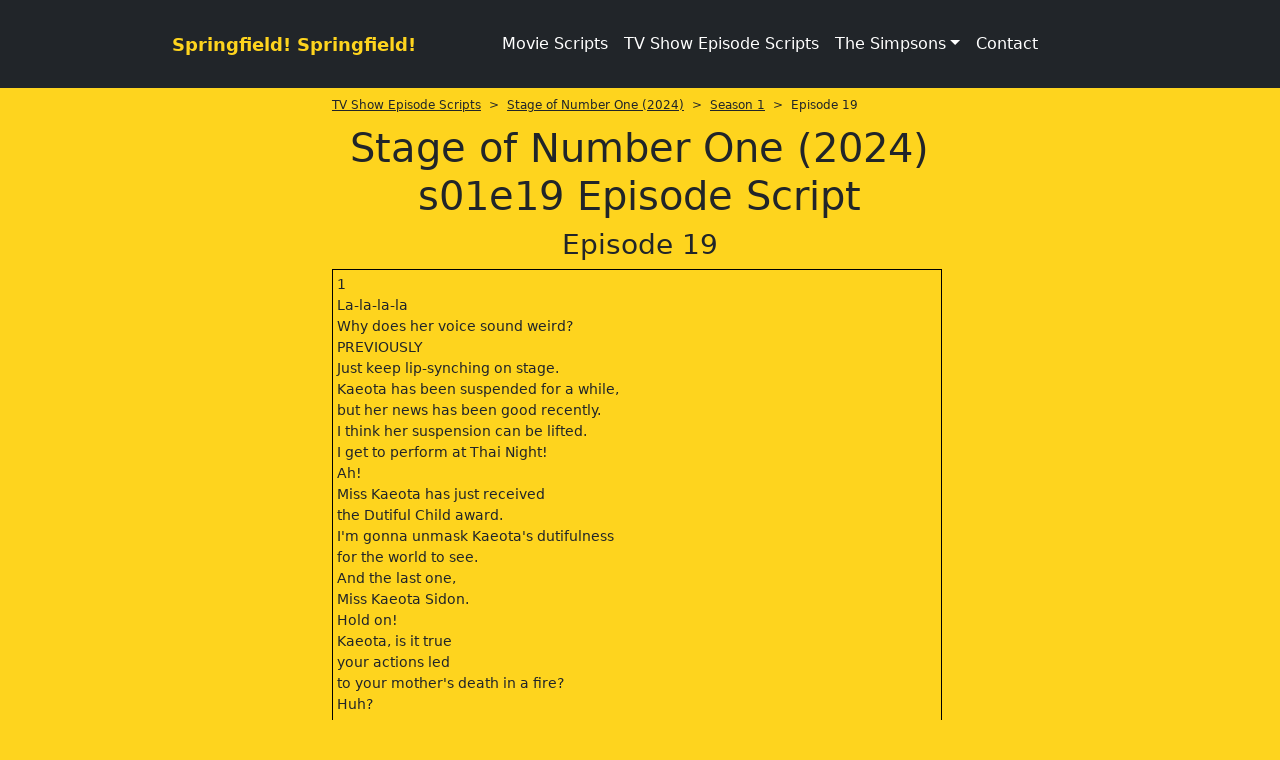

--- FILE ---
content_type: text/html; charset=utf-8
request_url: https://www.springfieldspringfield.co.uk/view_episode_scripts.php?tv-show=stage-of-number-one-2024&episode=s01e19
body_size: 15986
content:
<!DOCTYPE html>
<html lang="en" class="h-100">
<head>
<meta charset="utf-8">
<meta name="viewport" content="width=device-width, initial-scale=1">

<title>Stage of Number One (2024) s01e19 Episode Script | SS</title>

<meta name="description" content="Stage of Number One (2024) s01e19 - Episode 19 Episode Script. SS is dedicated to The Simpsons and home to thousands of free TV show episode scripts, movie scripts and streaming service original scripts.">

<meta property="og:title" content="Stage of Number One (2024) s01e19 Episode Script | SS" />
<meta property="og:url" content="https://www.springfieldspringfield.co.uk/view_episode_scripts.php?tv-show=stage-of-number-one-2024&episode=s01e19"/>
<meta property="og:image" content="https://www.springfieldspringfield.co.uk/images/logo.gif"/>
<meta property="og:description" content="Stage of Number One (2024) s01e19 Episode Script | SS" />
<meta property="og:site_name" content="Springfield! Springfield!"/>
<meta property="og:type" content="Website"/>

<link rel="canonical" href="https://www.springfieldspringfield.co.uk/view_episode_scripts.php?tv-show=stage-of-number-one-2024&episode=s01e19" />


    <style>

        @charset "UTF-8";:root{--bs-blue:#0d6efd;--bs-indigo:#6610f2;--bs-purple:#6f42c1;--bs-pink:#d63384;--bs-red:#dc3545;--bs-orange:#fd7e14;--bs-yellow:#ffc107;--bs-green:#198754;--bs-teal:#20c997;--bs-cyan:#0dcaf0;--bs-white:#fff;--bs-gray:#6c757d;--bs-gray-dark:#343a40;--bs-gray-100:#f8f9fa;--bs-gray-200:#e9ecef;--bs-gray-300:#dee2e6;--bs-gray-400:#ced4da;--bs-gray-500:#adb5bd;--bs-gray-600:#6c757d;--bs-gray-700:#495057;--bs-gray-800:#343a40;--bs-gray-900:#212529;--bs-primary:#0d6efd;--bs-secondary:#6c757d;--bs-success:#198754;--bs-info:#0dcaf0;--bs-warning:#ffc107;--bs-danger:#dc3545;--bs-light:#f8f9fa;--bs-dark:#212529;--bs-primary-rgb:13,110,253;--bs-secondary-rgb:108,117,125;--bs-success-rgb:25,135,84;--bs-info-rgb:13,202,240;--bs-warning-rgb:255,193,7;--bs-danger-rgb:220,53,69;--bs-light-rgb:248,249,250;--bs-dark-rgb:33,37,41;--bs-white-rgb:255,255,255;--bs-black-rgb:0,0,0;--bs-body-color-rgb:33,37,41;--bs-body-bg-rgb:255,255,255;--bs-font-sans-serif:system-ui,-apple-system,"Segoe UI",Roboto,"Helvetica Neue",Arial,"Noto Sans","Liberation Sans",sans-serif,"Apple Color Emoji","Segoe UI Emoji","Segoe UI Symbol","Noto Color Emoji";--bs-font-monospace:SFMono-Regular,Menlo,Monaco,Consolas,"Liberation Mono","Courier New",monospace;--bs-gradient:linear-gradient(180deg, rgba(255, 255, 255, 0.15), rgba(255, 255, 255, 0));--bs-body-font-family:var(--bs-font-sans-serif);--bs-body-font-size:1rem;--bs-body-font-weight:400;--bs-body-line-height:1.5;--bs-body-color:#212529;--bs-body-bg:#fff}*,::after,::before{box-sizing:border-box}@media (prefers-reduced-motion:no-preference){:root{scroll-behavior:smooth}}body{margin:0;font-family:var(--bs-body-font-family);font-size:var(--bs-body-font-size);font-weight:var(--bs-body-font-weight);line-height:var(--bs-body-line-height);color:var(--bs-body-color);text-align:var(--bs-body-text-align);background-color:var(--bs-body-bg);-webkit-text-size-adjust:100%}h1,h3{margin-top:0;margin-bottom:.5rem;font-weight:500;line-height:1.2}h1{font-size:calc(1.375rem + 1.5vw)}@media (min-width:1200px){h1{font-size:2.5rem}}h3{font-size:calc(1.3rem + .6vw)}@media (min-width:1200px){h3{font-size:1.75rem}}ul{padding-left:2rem}ul{margin-top:0;margin-bottom:1rem}ul ul{margin-bottom:0}a{color:#0d6efd;text-decoration:underline}button{border-radius:0}button{margin:0;font-family:inherit;font-size:inherit;line-height:inherit}button{text-transform:none}[type=button],button{-webkit-appearance:button}::-moz-focus-inner{padding:0;border-style:none}::-webkit-datetime-edit-day-field,::-webkit-datetime-edit-fields-wrapper,::-webkit-datetime-edit-hour-field,::-webkit-datetime-edit-minute,::-webkit-datetime-edit-month-field,::-webkit-datetime-edit-text,::-webkit-datetime-edit-year-field{padding:0}::-webkit-inner-spin-button{height:auto}::-webkit-search-decoration{-webkit-appearance:none}::-webkit-color-swatch-wrapper{padding:0}::-webkit-file-upload-button{font:inherit}::file-selector-button{font:inherit}::-webkit-file-upload-button{font:inherit;-webkit-appearance:button}.container{width:100%;padding-right:var(--bs-gutter-x,.75rem);padding-left:var(--bs-gutter-x,.75rem);margin-right:auto;margin-left:auto}@media (min-width:576px){.container{max-width:540px}}@media (min-width:768px){.container{max-width:720px}}@media (min-width:992px){.container{max-width:960px}}@media (min-width:1200px){.container{max-width:1140px}}.row{--bs-gutter-x:1.5rem;--bs-gutter-y:0;display:flex;flex-wrap:wrap;margin-top:calc(-1 * var(--bs-gutter-y));margin-right:calc(-.5 * var(--bs-gutter-x));margin-left:calc(-.5 * var(--bs-gutter-x))}.row>*{flex-shrink:0;width:100%;max-width:100%;padding-right:calc(var(--bs-gutter-x) * .5);padding-left:calc(var(--bs-gutter-x) * .5);margin-top:var(--bs-gutter-y)}@media (min-width:992px){.col-lg-2{flex:0 0 auto;width:16.66666667%}.col-lg-8{flex:0 0 auto;width:66.66666667%}.col-lg-12{flex:0 0 auto;width:100%}}.collapse:not(.show){display:none}.dropdown{position:relative}.dropdown-toggle{white-space:nowrap}.dropdown-toggle::after{display:inline-block;margin-left:.255em;vertical-align:.255em;content:"";border-top:.3em solid;border-right:.3em solid transparent;border-bottom:0;border-left:.3em solid transparent}.dropdown-menu{position:absolute;z-index:1000;display:none;min-width:10rem;padding:.5rem 0;margin:0;font-size:1rem;color:#212529;text-align:left;list-style:none;background-color:#fff;background-clip:padding-box;border:1px solid rgba(0,0,0,.15);border-radius:.25rem}.dropdown-item{display:block;width:100%;padding:.25rem 1rem;clear:both;font-weight:400;color:#212529;text-align:inherit;text-decoration:none;white-space:nowrap;background-color:transparent;border:0}.nav-link{display:block;padding:.5rem 1rem;color:#0d6efd;text-decoration:none}.navbar{position:relative;display:flex;flex-wrap:wrap;align-items:center;justify-content:space-between;padding-top:.5rem;padding-bottom:.5rem}.navbar>.container{display:flex;flex-wrap:inherit;align-items:center;justify-content:space-between}.navbar-brand{padding-top:.3125rem;padding-bottom:.3125rem;margin-right:1rem;font-size:1.25rem;text-decoration:none;white-space:nowrap}.navbar-nav{display:flex;flex-direction:column;padding-left:0;margin-bottom:0;list-style:none}.navbar-nav .nav-link{padding-right:0;padding-left:0}.navbar-nav .dropdown-menu{position:static}.navbar-collapse{flex-basis:100%;flex-grow:1;align-items:center}.navbar-toggler{padding:.25rem .75rem;font-size:1.25rem;line-height:1;background-color:transparent;border:1px solid transparent;border-radius:.25rem}.navbar-toggler-icon{display:inline-block;width:1.5em;height:1.5em;vertical-align:middle;background-repeat:no-repeat;background-position:center;background-size:100%}@media (min-width:992px){.navbar-expand-lg{flex-wrap:nowrap;justify-content:flex-start}.navbar-expand-lg .navbar-nav{flex-direction:row}.navbar-expand-lg .navbar-nav .dropdown-menu{position:absolute}.navbar-expand-lg .navbar-nav .nav-link{padding-right:.5rem;padding-left:.5rem}.navbar-expand-lg .navbar-collapse{display:flex!important;flex-basis:auto}.navbar-expand-lg .navbar-toggler{display:none}}.navbar-dark .navbar-brand{color:#fff}.navbar-dark .navbar-nav .nav-link{color:rgba(255,255,255,.55)}.navbar-dark .navbar-toggler{color:rgba(255,255,255,.55);border-color:rgba(255,255,255,.1)}.navbar-dark .navbar-toggler-icon{background-image:url("data:image/svg+xml,%3csvg xmlns='http://www.w3.org/2000/svg' viewBox='0 0 30 30'%3e%3cpath stroke='rgba%28255, 255, 255, 0.55%29' stroke-linecap='round' stroke-miterlimit='10' stroke-width='2' d='M4 7h22M4 15h22M4 23h22'/%3e%3c/svg%3e")}.d-block{display:block!important}.d-flex{display:flex!important}.d-none{display:none!important}.w-100{width:100%!important}.h-100{height:100%!important}.flex-column{flex-direction:column!important}.flex-grow-1{flex-grow:1!important}.flex-shrink-0{flex-shrink:0!important}.flex-nowrap{flex-wrap:nowrap!important}.mt-2{margin-top:.5rem!important}.mb-2{margin-bottom:.5rem!important}.p-3{padding:1rem!important}.px-2{padding-right:.5rem!important;padding-left:.5rem!important}.text-center{text-align:center!important}.text-dark{--bs-text-opacity:1;color:rgba(var(--bs-dark-rgb),var(--bs-text-opacity))!important}.text-white{--bs-text-opacity:1;color:rgba(var(--bs-white-rgb),var(--bs-text-opacity))!important}.bg-dark{--bs-bg-opacity:1;background-color:rgba(var(--bs-dark-rgb),var(--bs-bg-opacity))!important}@media (min-width:992px){.d-lg-block{display:block!important}.d-lg-none{display:none!important}}@media (min-width:1200px){.d-xl-block{display:block!important}}body{background-color:#fed41e}.navbar-brand{font-size:18px;font-weight:700;color:#fed41e!important}.container{max-width:960px}h1{text-align:center}.scrolling-script-container{height:600px;overflow:scroll;width:99%;border:1px solid #000;padding:4px;margin-top:5px}.breadcrumbs{font-size:12px;margin-bottom:10px}.scrolling-script-container{font-size:14px}a{color:#fff}@media screen and (min-width:800px){.top-row{height:370px}}.topblock{display:none}@media screen and (max-width:480px){.topblock{display:block}}@media screen and (max-width:768px){.topblock{display:block}}
        
    </style>



    <script type="text/javascript">
        window._taboola = window._taboola || [];
        _taboola.push({category: 'auto'});
        !function (e, f, u, i) {
            if (!document.getElementById(i)) {
                e.async = 1;
                e.src = u;
                e.id = i;
                f.parentNode.insertBefore(e, f);
            }
        }(document.createElement('script'),
            document.getElementsByTagName('script')[0],
            '//cdn.taboola.com/libtrc/springfield/loader.js',
            'tb_loader_script');
        if (window.performance && typeof window.performance.mark == 'function') {
            window.performance.mark('tbl_ic');
        }
    </script>



<meta name="msapplication-config" content="none"/>
<meta name="google-site-verification" content="MXlhYqmIQBr6JMn4sKNUdZARSTszupmJOT8NRZdfjBE"/>

<!--<link href="/css/bootstrap.min.css" rel="stylesheet">-->

<link rel="preload" href="/js/jquery-3.6.0.min.js" as="script">

<link rel="preload" href="/css/bootstrap.min.css" as="style">
<link rel="stylesheet" href="/css/bootstrap.min.css" media="print" onload="this.media='all'">
<noscript>
    <link rel="stylesheet" href="/css/bootstrap.min.css">
</noscript>

<!--<link rel="preload" as="style" href="/css/bootstrap.min.css">-->
<!--<link rel="stylesheet" href="/css/bootstrap.min.css" media="print" onload="this.media='all'">-->
<!--<noscript><link rel="stylesheet" href="/css/bootstrap.min.css"></noscript>-->

<!--<link rel="stylesheet" href="https://cdn.jsdelivr.net/npm/bootstrap-icons@1.7.2/font/bootstrap-icons.css">-->

<link rel="preconnect" href="https://cdn.jsdelivr.net" crossorigin>

<link rel="preload" as="style" href="https://cdn.jsdelivr.net/npm/bootstrap-icons@1.13.1/font/bootstrap-icons.min.css">
<link rel="stylesheet" href="https://cdn.jsdelivr.net/npm/bootstrap-icons@1.13.1/font/bootstrap-icons.min.css" media="print"
      onload="this.media='all'">

<noscript>
    <link rel="stylesheet" href="https://cdn.jsdelivr.net/npm/bootstrap-icons@1.13.1/font/bootstrap-icons.min.css">
</noscript>

<!--<link href="https://fonts.googleapis.com/css2?family=Open+Sans&display=swap" rel="stylesheet" type="text/css"/>-->

<link rel="preconnect" href="https://fonts.googleapis.com">
<link rel="preconnect" href="https://fonts.gstatic.com" crossorigin>

<link rel="preload" as="style" href="https://fonts.googleapis.com/css2?family=Open+Sans&display=swap">
<link rel="stylesheet" href="https://fonts.googleapis.com/css2?family=Open+Sans&display=swap" media="print" onload="this.media='all'">

<noscript>
    <link rel="stylesheet" href="https://fonts.googleapis.com/css2?family=Open+Sans&display=swap">
</noscript>

<link rel="apple-touch-icon" href="/img/apple-touch-icon.png">
<!--<link rel="stylesheet" href="/css/site.min.css"/>-->

<link rel="icon" type="image/x-icon" href="/images/favicon.ico">
<link rel="icon" type="image/png" sizes="32x32" href="/images/favicon-32x32.png">
<link rel="icon" type="image/png" sizes="16x16" href="/images/favicon-16x16.png">

<style>

    body {
        background-color: #fed41e;
    }

    .navbar-brand {
        font-size: 18px;
        font-weight: bold;
        color: #fed41e !important;
    }

    .container {
        max-width: 960px;
    }

    h1 {

        text-align: center;
    }

    table {
        font-size: 14px;

    }

    .pagination2 .active {
        display: inline-block;
        text-decoration: none;
        font-weight: 700
    }

    .pagination2 .active, .pagination2 a {
        padding: 6px 12px;
        border: 1px solid #333
    }

    .pagination2 {
        margin-bottom: 20px
    }

    .pagination2 .active {
        background-color: #333;
        color: #fff
    }

    .pagination2 .dotted, .pagination2 a {
        display: inline-block;
        text-decoration: none;
        font-weight: 700;
        color: #333
    }

    .pagination2 a:hover {
        background-color: #333;
        color: #fff;
        border: 1px solid #333
    }

    .script-count {
        margin: 20px auto;
        text-align: center
    }

    .scrolling-script-container {
        height: 600px;
        overflow: scroll;
        width: 99%;
        border: 1px solid #000;
        padding: 4px;
        margin-top: 5px;
    }

    .breadcrumbs {
        font-size: 12px;
        margin-bottom: 10px;
    }

    .script-season-links {
        text-align: center;
        padding: 5px;
        font-size: 12px;
        margin-bottom: 10px;
    }

    .script-season-links a {
        font-size: 12px;
        text-decoration: none;
        color: #333
    }


    .script-season-links .active, .script-season-links a {
        width: 29px;
        /*height: 15px;*/
        /*line-height: 15px;*/
        padding: 6px;
        text-decoration: none;
        font-weight: 700;
        display: inline-block
    }

    .script-season-links a {
        margin: 1px;
        color: #333;
        border: 1px solid #333
    }

    .script-season-links .active, .script-season-links a:hover {
        color: #fff;
        border: 1px solid #333;
        background-color: #333
    }

    .season-episode-title {
        font-size: 12px
    }

    .related-links {
        text-align: center;
        font-size: 13px
    }

    .scrolling-script-container {
        font-size: 14px;

    }

    .script-list-item {
        font-size: 14px;
        background: #333;
        color: #fff;
        margin: 5px auto;
        border-radius: 10px;
        padding: 5px;
        font-weight: 700;
        display: block;
        text-decoration: none;
        width: 100%
    }

    .hidden {
        display: none
    }

    a, a:hover {

        color: #fff;
    }


    
    @media screen and (min-width: 800px) {

        .top-row {

            height: 370px;
        }

    }

    .topblock {
        display: none;
    }


    @media screen and (max-width: 480px) {
        .topblock {
            display: block;
        }
    }

    @media screen and (max-width: 812px) and (orientation: landscape) {
        .topblock {
            display: block;
        }
    }

    @media screen and (max-width: 768px) {
        .topblock {
            display: block;
        }
    }

    
    @font-face {
        font-family: bootstrap-icons;
        src: url("https://cdn.jsdelivr.net/npm/bootstrap-icons@1.7.2/font/fonts/bootstrap-icons.woff2?30af91bf14e37666a085fb8a161ff36d") format("woff2"), url("https://cdn.jsdelivr.net/npm/bootstrap-icons@1.7.2/font/fonts/bootstrap-icons.woff?30af91bf14e37666a085fb8a161ff36d") format("woff")
    }

    .bi::before, [class*=" bi-"]::before {
        display: inline-block;
        font-family: bootstrap-icons !important;
        font-style: normal;
        font-weight: 400 !important;
        font-variant: normal;
        text-transform: none;
        line-height: 1;
        vertical-align: -.125em;
        -webkit-font-smoothing: antialiased;
        -moz-osx-font-smoothing: grayscale
    }

    .bi-facebook::before {
        content: "\f344"
    }

    .bi-twitter-x::before {
        content: "\f8db"
    }

</style>

<!-- Google tag (gtag.js) -->
<script async src="https://www.googletagmanager.com/gtag/js?id=G-406ZB8S3DD"></script>
<script>
    window.dataLayer = window.dataLayer || [];
    function gtag(){dataLayer.push(arguments);}
    gtag('js', new Date());

    gtag('config', 'G-406ZB8S3DD');
</script>






<script type="application/ld+json">
    {
        "@context":"https://schema.org",
        "@graph":[
            {
                "@type":"Organization",
                "@id":"https://www.springfieldspringfield.co.uk/#org",
                "name":"Springfield! Springfield!",
                "url":"https://www.springfieldspringfield.co.uk/",
                "sameAs":[
                    "https://twitter.com/springfieldx2",
                    "https://www.facebook.com/springfieldspringfield/"
                ]
            },
            {
                "@type":"WebSite",
                "@id":"https://www.springfieldspringfield.co.uk/#website",
                "url":"https://www.springfieldspringfield.co.uk/",
                "name":"Springfield! Springfield!"
            }
        ]
    }
</script>


</head>

<body class="d-flex flex-column h-100">

<header class="p-3 bg-dark text-white">

    <nav class="navbar navbar-expand-lg navbar-dark bg-dark">
        <div class="container">
            <div class="d-flex flex-grow-1">
                <span class="w-100 d-lg-none d-block"></span>
                <a class="navbar-brand" href="/">
                    Springfield! Springfield!
                </a>
                <div class="w-100 text-right">
                    <button class="navbar-toggler" type="button" data-bs-toggle="collapse"
                            data-bs-target="#navbarSupportedContent" aria-controls="navbarSupportedContent"
                            aria-expanded="false" aria-label="Toggle navigation">
                        <span class="navbar-toggler-icon"></span>
                    </button>
                </div>
            </div>
            <div class="collapse navbar-collapse flex-grow-1 text-right" id="navbarSupportedContent">
                <ul class="navbar-nav ml-auto flex-nowrap">
                    <li class="nav-item">
                    <li class="nav-item"><a href="/movie_scripts.php" class="nav-link px-2 text-white">Movie Scripts</a>
                    </li>
                    <li class="nav-item"><a href="/tv_show_episode_scripts.php" class="nav-link px-2 text-white">TV Show
                            Episode Scripts</a></li>
                    </li>
                    <li class="nav-item dropdown">
                        <a class="nav-link dropdown-toggle text-white" href="#" id="navbarDropdown" role="button"
                           data-bs-toggle="dropdown" aria-expanded="false">The Simpsons</a>
                        <ul class="dropdown-menu" aria-labelledby="navbarDropdown">
                            <li><a class="dropdown-item" href="/characters.php">Characters</a></li>
                            <li><a class="dropdown-item" href="/episode_guide/season20.php">Episode Guide</a></li>
                            <li><a class="dropdown-item" href="/episode_scripts.php?tv-show=the-simpsons">Simpsons
                                    Episode Scripts</a></li>
                            <li><a class="dropdown-item" href="/guests.php">Guest Stars</a></li>
                            <li><a class="dropdown-item" href="/springfield.php">Springfield</a></li>
                            <li><a class="dropdown-item" href="/buddy_icons.php">Buddy Icons</a></li>
                            <li><a class="dropdown-item" href="/images.php">Images</a></li>
                            <li><a class="dropdown-item" href="/iphone_wallpaper.php">iPhone / iPod Wallpaper</a></li>
                            <li><a class="dropdown-item" href="/psp_wallpaper.php">PSP Wallpaper</a></li>
                            <li><a class="dropdown-item" href="/scenes.php">Scenes</a></li>
                            <li><a class="dropdown-item" href="/sounds.php">Sounds</a></li>
                        </ul>
                    </li>
                    <li class="nav-item">
                    <li class="nav-item"><a href="/contact.php" class="nav-link px-2 text-white">Contact</a>
                    </li>
                    <!--                    <li class="nav-item dropdown">-->
                    <!--                        <a class="nav-link dropdown-toggle text-white" href="#" id="navbarDropdown2" role="button"-->
                    <!--                           data-bs-toggle="dropdown" aria-expanded="false">Other</a>-->
                    <!--                        <ul class="dropdown-menu" aria-labelledby="navbarDropdown">-->
                    <!---->
                    <!--                            -->                    <!--                            <li><a class="dropdown-item" href="/privacy.php" rel="nofollow">Privacy Policy</a></li>-->
                    <!--                            <li><a class="dropdown-item" href="/disclaimer.php" rel="nofollow">Disclaimer</a></li>-->
                    <!--                            <li><a class="dropdown-item" href="/contact.php">Contact</a></li>-->
                    <!--                        </ul>-->
                    <!--                    </li>-->
                </ul>
            </div>
        </div>
    </nav>

</header>

<main class="flex-shrink-0">
    <div class="container">

        
            <div class="row topblock">

                <div class="top-row col-lg-12 mt-2">
                    <div id="taboola-below-category-thumbnailsb"></div>
                    <script type="text/javascript">
                        window._taboola = window._taboola || [];
                        _taboola.push({
                            mode: 'thumbnails-b',
                            container: 'taboola-below-category-thumbnailsb',
                            placement: 'Below Category Thumbnails',
                            target_type: 'mix'
                        });
                    </script>
                </div>
            </div>

        

        <div class="row">





        <div class="col-lg-2 mt-2 d-none d-lg-block d-xl-block left-content">

    
    <div id="taboola-left-rail-category-thumbnails"></div>
    <script type="text/javascript">
        window._taboola = window._taboola || [];
        _taboola.push({
            mode: 'thumbnails-lra',
            container: 'taboola-left-rail-category-thumbnails',
            placement: 'Left Rail Category Thumbnails',
            target_type: 'mix'
        });
    </script>

    
</div>
<div class="col-lg-8 mt-2">

            <div class="breadcrumbs"><a class="text-dark" href="https://www.springfieldspringfield.co.uk/tv_show_episode_scripts.php">TV Show Episode Scripts</a>&nbsp;&nbsp;>&nbsp;&nbsp;<a class="text-dark" href="https://www.springfieldspringfield.co.uk/episode_scripts.php?tv-show=stage-of-number-one-2024">Stage of Number One (2024)</a>&nbsp;&nbsp;>&nbsp;&nbsp;<a class="text-dark" href="https://www.springfieldspringfield.co.uk/episode_scripts.php?tv-show=stage-of-number-one-2024&season=1">Season 1</a>&nbsp;&nbsp;>&nbsp;&nbsp;Episode 19</div>

            <h1>Stage of Number One (2024) s01e19 Episode Script            </h1>


            		<h3 class="text-center mb-2">Episode 19</h3>




                <div class="scrolling-script-container">


                    			﻿1<br>
			La-la-la-la<br>
			Why does her voice sound weird?<br>
			PREVIOUSLY<br>
			Just keep lip-synching on stage.<br>
			Kaeota has been suspended for a while,<br>
			but her news has been good recently.<br>
			I think her suspension can be lifted.<br>
			I get to perform at Thai Night!<br>
			Ah!<br>
			Miss Kaeota has just received<br>
			the Dutiful Child award.<br>
			I'm gonna unmask Kaeota's dutifulness<br>
			for the world to see.<br>
			And the last one,<br>
			Miss Kaeota Sidon.<br>
			Hold on!<br>
			Kaeota, is it true<br>
			your actions led<br>
			to your mother's death in a fire?<br>
			Huh?<br>
			No!<br>
			You brought them to burn our stage?<br>
			-Mom!<br>
			-Mom!<br>
			your actions led<br>
			to your mother's death in a fire<br>
			Is that true?<br>
			Is that true?<br>
			-Please answer.<br>
			-Is that true?<br>
			-Answer us.<br>
			-What's the truth?<br>
			We have looked into old news.<br>
			It was all so suspicious.<br>
			-Please answer us.<br>
			-Kaeota.<br>
			Kaeota.<br>
			-Kaeo.<br>
			-What's the truth?<br>
			-Answer us.<br>
			-Please answer.<br>
			-Kaeota.<br>
			-Please explain.<br>
			Kaeota!<br>
			Please answer.<br>
			Wait, let us take some photos!<br>
			Where're you running off to, Kaeota?<br>
			Answer us.<br>
			Kaeota!<br>
			All right, in a moment<br>
			It's live streaming, Khwan.<br>
			The reporter, Jak,<br>
			asked if Kaeota killed her mom,<br>
			just like that.<br>
			Let's take a short break<br>
			-before the next section.<br>
			-Did you tell them everything?<br>
			You can check the news from six years ago.<br>
			Back then, Kaeota brought people<br>
			to burn down the stage,<br>
			resulting in Phanni Sidon<br>
			burning to death.<br>
			If you don't report this,<br>
			then I will tell another channel.<br>
			Do you have problems<br>
			with someone out there?<br>
			Are they trying to sabotage you?<br>
			The last scandal just died down,<br>
			and now, this family problem pops up.<br>
			And it's about life and death.<br>
			Mr. Rong, it's just a rumor.<br>
			Silent!<br>
			Mr. Rong, there are reporters downstairs.<br>
			They want to interview Kaeota.<br>
			Are you ready to declare to everyone<br>
			that this accusation<br>
			from last night is false?<br>
			Um, Mr. Rong.<br>
			We have a PR team for our artists.<br>
			Shouldn't we let them manage this?<br>
			-Go, take care of this.<br>
			-Yes, sir.<br>
			Let us interview Kaeota.<br>
			-We want to know the truth.<br>
			-Kaeota.<br>
			-Kaeota.<br>
			-We'd like an interview.<br>
			Kaeota is sick.<br>
			She can't give an interview.<br>
			-We want to know the truth.<br>
			-Just a short interview.<br>
			-Kaeota is sick.<br>
			-Can't you help us out?<br>
			Kaeota is sick.<br>
			-She really can't give an interview.<br>
			-Kaeota!<br>
			-Give us an interview, Kaeota.<br>
			-She really can't.<br>
			-Kaeota.<br>
			-We're sorry.<br>
			Hold on, everyone.<br>
			You want some news?<br>
			The answer is<br>
			what happened was an accident.<br>
			Were you there during the incident?<br>
			I'm Kaeota's family.<br>
			Can we hear from Kaeota herself?<br>
			Can we?<br>
			Let us hear from Kaeota.<br>
			We'd like to interview her.<br>
			-The public needs the truth.<br>
			-Hold on.<br>
			Let's say<br>
			if you really want to talk to Kaeota,<br>
			can you be patient?<br>
			We'll inform you<br>
			when she's ready, all right?<br>
			Hey.<br>
			Hey!<br>
			No need to wait. She's gone.<br>
			Oh, dear.<br>
			Kaeo, talk to me.<br>
			You were so silent in the van.<br>
			Go away. Don't bother me.<br>
			-What really happened?<br>
			-I don't want to talk.<br>
			Why? Why hasn't it ended already?<br>
			Why is it still haunting me?<br>
			Why?<br>
			I ran away,<br>
			but this damned thing<br>
			is still coming after me.<br>
			SINGER "KAEOTA" EXPOSED ON STAGE.<br>
			"DUTIFUL CHILD" AWARD REVOKED.<br>
			Kaeota's Dutiful Child award got revoked.<br>
			It's also uncertain now<br>
			if she'll get to join Thai Night.<br>
			Khwan, do you want<br>
			to go laugh in their faces?<br>
			To take revenge<br>
			since she looked down on you<br>
			at the pharmacy the other day.<br>
			It's time for her to pay for her sins.<br>
			No need to do anything.<br>
			We don't have to, Khwan?<br>
			Right. Let karma catch up to her.<br>
			-I see.<br>
			-Yeah.<br>
			La-la-la-la-la-la<br>
			La<br>
			La-la-la<br>
			-Khwan.<br>
			-La-la-la<br>
			A reporter is calling to interview you<br>
			about Kaeota.<br>
			No.<br>
			Hello, Khwan is not available right now.<br>
			I'm afraid nothing good<br>
			will come if we talk.<br>
			We tried to interview<br>
			Miss Khwanchai Sidon,<br>
			Kaeota's younger sister.<br>
			Regarding the incident, she said curtly,<br>
			"No comment."<br>
			However, this short non-answer<br>
			shows that<br>
			"No comment",<br>
			then why give an interview at all?<br>
			Sis.<br>
			I want to talk to you.<br>
			About what?<br>
			We've known each other for many years.<br>
			Do you still think that<br>
			I caused my mother's death?<br>
			Kaeo.<br>
			I thought we already talked it out.<br>
			I don't even think about it anymore.<br>
			The past is in the past.<br>
			One who drowns themself in the past<br>
			won't be able to carry on with their life.<br>
			But right now,<br>
			someone is looking into my past.<br>
			See here.<br>
			DID KAEOTA REALLY KILL HER MOTHER?<br>
			FAMOUS SINGER ACCUSED<br>
			OF KILLING HER OWN MOTHER<br>
			They said I was ungrateful.<br>
			They said I was a murderer.<br>
			They all said I killed my own mother.<br>
			Kaeo, keep calm<br>
			and consider it carefully.<br>
			When these reporters<br>
			unearth this incident,<br>
			who will benefit the most?<br>
			You killed Mom!<br>
			It was an accident. I didn't do it.<br>
			An accident that originated from you?<br>
			You know it.<br>
			You have just said it yourself.<br>
			Khwan.<br>
			Khwan.<br>
			Saoek.<br>
			Why are you here?<br>
			I'm here to visit you.<br>
			I heard you're resting your voice.<br>
			Does that mean you're sick?<br>
			Yes.<br>
			You<br>
			can talk though.<br>
			Of course, I can talk.<br>
			Take a seat. I'll bring you some water.<br>
			It's tea.<br>
			I'm avoiding cold water right now.<br>
			Khwan.<br>
			Have you heard the recent news about Kaeo?<br>
			Are you really here<br>
			because you're worried about me?<br>
			I am worried about you<br>
			and about Kaeo too.<br>
			I'm worried about everyone.<br>
			But more worried about Kaeo.<br>
			That's right!<br>
			Ek must be more worried about me<br>
			than a traitorous woman like you.<br>
			Kaeo.<br>
			It was you, wasn't it?<br>
			You revealed Mom's death<br>
			and caused those people<br>
			to shame me in public.<br>
			Why?<br>
			Why are you trying to ruin my future?<br>
			Someone like you shouldn't have a future.<br>
			Back then, you wronged the family.<br>
			You wronged the band.<br>
			Don't you feel any guilt?<br>
			What about you?<br>
			You tricked the band members<br>
			and chased me out.<br>
			Isn't that enough, wicked sister?<br>
			And you? Have you ever been<br>
			a good sister to me?<br>
			Stop your retort. Admit now<br>
			that you spread the story.<br>
			-No.<br>
			-No one but you<br>
			haunts me everywhere I go.<br>
			Who is haunting who now?<br>
			I'm in my own home, and you're intruding.<br>
			This is not about today.<br>
			It's about everything.<br>
			I came to Bangkok, and you followed.<br>
			I worked in M Sound, and you followed.<br>
			Now, I work in Siang Thong with Ek.<br>
			You work in Giant. You produce good music<br>
			and good movies.<br>
			Is your life not good enough?<br>
			Are you jealous of me?<br>
			What?<br>
			Can't you bear to see me<br>
			even a little bit happy?<br>
			I already told you.<br>
			Come on. That's enough, Kaeo.<br>
			Say that to her.<br>
			It might even make her stop haunting me.<br>
			You act doe-eyed and innocent,<br>
			but your heart is blacker than black.<br>
			Remember this.<br>
			If I find out that it was you,<br>
			don't say I'm the one who is cruel.<br>
			Oh, my!<br>
			Is this a family reunion?<br>
			Who is your family?<br>
			Why are you here then? Wanna fight?<br>
			Let's go, Kaeo.<br>
			-Yeah, hurry up and go.<br>
			-Please take care of Khwan.<br>
			-Of course.<br>
			-Okay.<br>
			Khwan.<br>
			-What happened?<br>
			-Are you okay?<br>
			What did she do?<br>
			Are you hurt?<br>
			She didn't bite you, did she?<br>
			Jeez.<br>
			I didn't kill Mom.<br>
			I believe you, Kaeo.<br>
			Although I wasn't there,<br>
			I know that would have been impossible.<br>
			Everyone saw it.<br>
			It was an accident.<br>
			Khwanchai likely wants to ruin me.<br>
			Anyway<br>
			Let's not focus on Khwan right now.<br>
			We'd better focus on<br>
			resolving the situation.<br>
			Well, I see two ways to end this matter.<br>
			First, you ask Siang Thong<br>
			to hold a press conference,<br>
			then you sincerely announce<br>
			that you didn't do it.<br>
			And the second way,<br>
			if there's really nothing we can do,<br>
			we have to let it pass.<br>
			But my name has been<br>
			dragged through the mud.<br>
			Mr. Rong won't let me join Thai Night.<br>
			I just want Mom to see from above<br>
			how successful I've become, Ek.<br>
			Kaeo.<br>
			I believe Phanni knows.<br>
			I miss Mom, Ek.<br>
			This is called laryngitis.<br>
			You use your voice too much.<br>
			I will give you a new medicine,<br>
			but you need to rest.<br>
			Drink warm water<br>
			and avoid cold water at all costs.<br>
			Come back in two weeks for a checkup.<br>
			Okay.<br>
			Thank you.<br>
			Khwan, it's crowded. Let's go this way.<br>
			Isn't that Khwanchai?<br>
			She's in a relationship<br>
			with Nop, isn't she?<br>
			Yes, but they seem to be on a break<br>
			since Khwanchai moved to Giant,<br>
			after she starred in that movie.<br>
			How's Nop doing then?<br>
			See the doctor first,<br>
			then I'll tell you what I know.<br>
			Hey, Nop.<br>
			Nothing has been happening recently,<br>
			so I'm going back home for a few days.<br>
			Are you leaving me too?<br>
			I'm not.<br>
			You want to rest your heart.<br>
			I want to rest my body.<br>
			Take care of yourself, friend.<br>
			It's only morning, Nop.<br>
			Why are you here?<br>
			To see a loser.<br>
			I didn't lose.<br>
			I'm resting.<br>
			Why are you bothering me?<br>
			Resting because your lover is gone?<br>
			Khwanchai, your company's only singer,<br>
			makes you lose your head this much?<br>
			Is this a one-sided love?<br>
			It's my business, not yours.<br>
			Of course, it is.<br>
			You are my son.<br>
			Even though you use your mother's surname<br>
			or even if you change<br>
			your surname a thousand times,<br>
			you are still my son.<br>
			What do you want, talking to me like this?<br>
			Are you mocking me?<br>
			I say you can't, because I didn't fail.<br>
			That's good then.<br>
			If you failed because of love,<br>
			you were a fool.<br>
			What right do you have<br>
			to teach me about this?<br>
			Someone like you<br>
			doesn't even understand<br>
			the definition of love.<br>
			I don't know<br>
			whether I understand love.<br>
			However, love can exist,<br>
			and it can fade away as well.<br>
			Don't cling on to it.<br>
			That's what you told Mom, isn't it?<br>
			Of course, I told her.<br>
			She didn't accept it.<br>
			She couldn't accept that<br>
			she wouldn't have<br>
			a complete family like others.<br>
			She chose to stay,<br>
			despite not loving me any longer.<br>
			And you blame Mom again.<br>
			I never blame her.<br>
			I never even think that she was wrong.<br>
			As for you, if you see I'm at fault here,<br>
			I won't make any excuses.<br>
			I admit that I wasn't a good lover.<br>
			Obviously,<br>
			I'm also<br>
			not a good father to you.<br>
			I know that<br>
			I have no right to ask anyone<br>
			for forgiveness.<br>
			Are you done talking?<br>
			I think you should go.<br>
			It's been so long<br>
			since I visited you, Mom.<br>
			PHLENGPHON DONSAWAN - 44 YEARS OLD<br>
			PHANNI SIDON - 46 YEARS OLD<br>
			You are my motivation in everything.<br>
			I love you so much.<br>
			When you sing,<br>
			the air must come from your stomach.<br>
			Understand?<br>
			If it comes from your chest,<br>
			the air won't be strong enough.<br>
			‪Wow.<br>
			Dear child, close your eyes and rest<br>
			You're still so very young<br>
			You're my sweetheart<br>
			-Isn't it pretty, Mom?<br>
			-You're always in my mind<br>
			-There, look at the cloud.<br>
			-I will not leave you<br>
			-It looks like a rabbit.<br>
			-Sleep<br>
			-A rabbit is on the moon.<br>
			-And wake up<br>
			-How can it be on the cloud?<br>
			-With a smile<br>
			-Don't be silly, child.<br>
			-Listen to the lullaby<br>
			I told you to not slack off.<br>
			-I told you to practice singing.<br>
			-Listen to your mother sing<br>
			-I'm sorry, Mom. Please forgive me.<br>
			-May the heavens protect you<br>
			-I won't do it again.<br>
			-Oh, divine guardians<br>
			My child is still young<br>
			Please take care of her<br>
			Sleep, my sweetheart<br>
			Your mother is here<br>
			Dear heart, be at ease now<br>
			My child, I pray for you<br>
			May all the good karma<br>
			I've accumulated<br>
			Enhance your safety<br>
			I pray to the divine guardians<br>
			May the heaven protect<br>
			My child from all harm<br>
			May the divine guardians protect my heart<br>
			Ueng couldn't contact you.<br>
			I happened to hear you say<br>
			you missed your mother,<br>
			so I thought you might be here.<br>
			Ek, you<br>
			always know me the best.<br>
			Sometimes, I know.<br>
			Sometimes, I don't.<br>
			Though if we knew everything,<br>
			life wouldn't be fun, right?<br>
			I will call Ueng later.<br>
			I think I should take a week-long break<br>
			while waiting for the US visa.<br>
			Sounds like a good idea.<br>
			Ah, since we're here,<br>
			let's visit Aunt Phanna.<br>
			No. I don't want to.<br>
			I want to go further than here.<br>
			Thank you, Ek,<br>
			for staying by my side.<br>
			I only want to run from the reporters.<br>
			I'm tired.<br>
			I don't want to see them.<br>
			Whatever happened,<br>
			someday,<br>
			all will be forgotten.<br>
			In this industry,<br>
			something new happens every day.<br>
			Before I came,<br>
			I heard Chonly wanted<br>
			to change her workplace,<br>
			to work at Giant.<br>
			And then Id and Ud<br>
			suddenly came to tell me<br>
			that they want to be employed<br>
			by Siang Thong.<br>
			See?<br>
			Everything is always changing.<br>
			It's a circle of change.<br>
			It's like a wave from the sea<br>
			washing onto the beach.<br>
			It's followed by another wave<br>
			and then another, isn't it?<br>
			That's right.<br>
			Just like that.<br>
			You killed Mom!<br>
			Do you think she would feel hurt too?<br>
			-Mom!<br>
			-Mom!<br>
			I didn't do it.<br>
			I didn't kill her. Mom,<br>
			please tell them that I didn't kill you.<br>
			Mom, I didn't do it.<br>
			Mom.<br>
			Mom.<br>
			You need to forget.<br>
			Stay in the present.<br>
			I've made a decision, Suwit.<br>
			I won't allow Kaeota to join Thai Night,<br>
			so Saoek needs to choose another singer.<br>
			Tell him for me, would you?<br>
			Ouch!<br>
			Excuse me.<br>
			Mr. Rong!<br>
			Doctor, how is Mr. Rong?<br>
			The patient passed away<br>
			just before he arrived here.<br>
			I'm sorry for your loss.<br>
			I told you to clean,<br>
			and you really did.<br>
			You did a great job too.<br>
			Dad came to scold me.<br>
			Your father came here?<br>
			The same day you left.<br>
			Don't tell me it was the same day,<br>
			when you were moping around,<br>
			drinking beer?<br>
			Yeah.<br>
			You deserved the scolding.<br>
			Actually, he wasn't<br>
			quite scolding me<br>
			more like scolding himself.<br>
			But it<br>
			helped me understand him more.<br>
			Hey, don't tell me<br>
			he came to ask you<br>
			to go back to the company.<br>
			Hold on a second.<br>
			Hello, Uncle.<br>
			What did you say?<br>
			Dear audience, this morning,<br>
			the owner of the famous<br>
			record company, Siang Thong,<br>
			passed away due to sudden heart attack.<br>
			-His name was Rong Mahasuwan<br>
			-Hi, brother.<br>
			- and he was 64 years old.<br>
			-Are you interested in some old books?<br>
			He only had one son,<br>
			-named Mahannop Mahasuwan<br>
			-It's 80 baht.<br>
			-who established<br>
			-Thanks for your purchase.<br>
			his own record company called M Sound.<br>
			The death of this man, who was known<br>
			as the father of Thai country music,<br>
			brings sorrow to the artists<br>
			and others in the industry.<br>
			SIANG THONG MUSIC CO., LTD.<br>
			This is the tube<br>
			for pushing air into it. Try it.<br>
			-No sound, right?<br>
			-There's no sound.<br>
			Try again but press a key this time.<br>
			Hear that?<br>
			I did it.<br>
			Try again, okay?<br>
			Which one? Think carefully.<br>
			Think.<br>
			Think about our lesson.<br>
			Oh?<br>
			How to move it?<br>
			-Yay!<br>
			-Great!<br>
			-You're amazing!<br>
			-I got you!<br>
			You're so awesome.<br>
			Now, it's my turn.<br>
			The only thing I want you<br>
			to remember is that<br>
			everything changes.<br>
			When that day comes,<br>
			it will be up to you<br>
			how you'll carry on.<br>
			In Mr. Rong's will,<br>
			he bequeathed Siang Thong Company<br>
			and most of his wealth to you.<br>
			This is crazy.<br>
			You're probably confused<br>
			about why Mr. Rong put pressure on you<br>
			and often attacked your company.<br>
			It's because it was the best way<br>
			to help you learn<br>
			about the entertainment business.<br>
			Is this what we call<br>
			receiving a windfall?<br>
			If you're talking about the inheritance,<br>
			I don't care that much about it.<br>
			You can't do that, Nop.<br>
			Are you going to abandon<br>
			your father's empire?<br>
			He specified it so clearly.<br>
			The chance to show your abilities<br>
			is there, Nop.<br>
			Then what about M Sound?<br>
			Come on, it's a small company.<br>
			Even a recent graduate could manage it.<br>
			However, Siang Thong is a big company.<br>
			It's challenging.<br>
			But are you intimidated?<br>
			Thanks for coming.<br>
			CREMATION<br>
			Thank you.<br>
			Thank you so much.<br>
			Miss Daranee, as his wife,<br>
			will you be able<br>
			to continue his life mission?<br>
			-Um<br>
			-What do you say?<br>
			Excuse us, Mr. Nop.<br>
			We heard that<br>
			you will step into your father's role<br>
			at Siang Thong.<br>
			Is this true?<br>
			Is that true, Mr. Nop?<br>
			-What do you say?<br>
			-Is it true?<br>
			Let's say that tomorrow,<br>
			I'm going to invite you all<br>
			to a press conference at Siang Thong.<br>
			"MAHANNOP CHAIPHONGSA MAHASUWAN"<br>
			BECAME CEO OF SIANG THONG<br>
			MAHANNOP CHAIPHONGSA MAHASUWAN INHERITS<br>
			NUMBER ONE RECORD COMPANY IN THAILAND<br>
			FROM SMALL RECORD COMPANY<br>
			TO THE MOST INFLUENTIAL<br>
			THE NEW CEO OF SIANG THONG<br>
			AND THE ONLY SON OF RONG MAHASUWAN<br>
			SIANG THONG MUSIC CO., LTD.<br>
			Mr. Mahannop will take over<br>
			from Mr. Rong as president.<br>
			In fact, it was<br>
			the previous president's wish<br>
			to have him in the company.<br>
			And right now, it's time.<br>
			Let's welcome him warmly. Mr. Nop, please.<br>
			Greetings, everyone.<br>
			From what I can see,<br>
			many people here are the same age as I,<br>
			so let's see each other as colleagues.<br>
			Good comrades help one another<br>
			when one is in trouble.<br>
			Practically, I'm not the one paying you.<br>
			Employees like you are the one<br>
			who take care of the company<br>
			and yourselves, therefore,<br>
			we will carry on together.<br>
			I<br>
			wasted a lot of your time already,<br>
			so let's get back to work, all right?<br>
			No one has faith in me.<br>
			Give them time.<br>
			Yeah.<br>
			The rumor that the singer K<br>
			is the murderer of her mother<br>
			are preventing her<br>
			from releasing any new singles."<br>
			They're still talking about this?<br>
			There are more articles like this.<br>
			Some are even online.<br>
			People are having fun commenting on there.<br>
			People on the internet are deranged,<br>
			so uncreative.<br>
			Things are already problematic.<br>
			There are more problems?<br>
			It's about Mr. Nop.<br>
			I left him and his M Sound behind.<br>
			And now, he's leading Siang Thong.<br>
			Nevertheless, he's the president here.<br>
			It's his duty to help you,<br>
			one of his artists.<br>
			Help by chasing away reporters?<br>
			He's more likely to fire me.<br>
			Who would dare fire a talented singer?<br>
			The talented singer who once<br>
			fought against Khwanchai,<br>
			his favorite?<br>
			What? You were<br>
			in a different company back then.<br>
			Competition is normal in this industry.<br>
			Mr. Nop definitely understands that.<br>
			He's at the head of this company now,<br>
			and his artist is in trouble.<br>
			Mr. Nop will help you for sure.<br>
			It won't be as bad as you imagine.<br>
			I know that.<br>
			But my problem<br>
			is probably not urgent<br>
			for the new president.<br>
			Huh?<br>
			Do you think<br>
			the new president will make it?<br>
			Well, he's inexperienced.<br>
			His own company is also a no-name.<br>
			I heard that he sees us<br>
			as comrades or something.<br>
			Hey, I also heard that<br>
			many managers and artists<br>
			-are going to resign.<br>
			-Really?<br>
			-Are you serious?<br>
			-I am.<br>
			I should check<br>
			who in our department will resign.<br>
			How many people want to resign?<br>
			Twenty-five people<br>
			among the board members and employees.<br>
			As for the artists, eight people.<br>
			I don't know what I should do here.<br>
			I couldn't even<br>
			do my small company justice.<br>
			The difference between big<br>
			and small companies is the scale.<br>
			Everything is<br>
			about making the right decision.<br>
			If you'd like my suggestion,<br>
			I would say you should do<br>
			what you think is necessary.<br>
			Essentially,<br>
			don't brood over past mistakes.<br>
			The worst leaders are those<br>
			who don't make decisions.<br>
			Okay, um<br>
			Then Okay.<br>
			If anyone wants to resign, let them.<br>
			Let the artists who don't renew<br>
			their contracts leave as well.<br>
			They have no heart to stay anyway.<br>
			Then, what about their workload?<br>
			We will be downsizing.<br>
			If there's excess work, outsource it.<br>
			Don't hire more people.<br>
			Okay, as per your order.<br>
			Uncle,<br>
			if you have any suggestions,<br>
			you can tell me.<br>
			I don't have any right now<br>
			because if Mr. Rong were here,<br>
			he would do the same.<br>
			Mr. Saoek is here.<br>
			Mr. Saoek.<br>
			I didn't expect to see me here.<br>
			I didn't either.<br>
			It's good that you're here.<br>
			There's a situation that<br>
			Siang Thong needs to settle.<br>
			I would like you<br>
			to see if Kaeota is ready<br>
			to talk with the PR team.<br>
			We need to stop the rumors<br>
			by using the truth.<br>
			That's right. There's only one truth,<br>
			no matter what others thought.<br>
			Correct.<br>
			Therefore,<br>
			we need to know the truth<br>
			from Kaeota's perspective.<br>
			Understood.<br>
			She goes out every day<br>
			and doesn't let me tag along.<br>
			Where to?<br>
			If I had to guess,<br>
			she probably goes back to Suphan.<br>
			She'd be there right now?<br>
			SAOEK: ARE YOU IN SUPHAN, KAEO?<br>
			Mom.<br>
			PHLENGPHON DONSAWAN - 44 YEARS OLD<br>
			PHANNI SIDON - 46 YEARS OLD<br>
			I want to get the award for you,<br>
			but it's really not easy.<br>
			To get the Stage of Number One award,<br>
			a person has to be really talented<br>
			and loved by the masses.<br>
			It's really hard.<br>
			And recently,<br>
			someone spread such nonsense about me.<br>
			I don't know who did it.<br>
			Only you and I know<br>
			what really happened that day.<br>
			Don't!<br>
			Right now, there's a tumor<br>
			on your vocal cords.<br>
			A tumor on her vocal cords?<br>
			Khwanchai is seriously ill.<br>
			Only you<br>
			will be able to convince her<br>
			to see a doctor.<br>
			I know<br>
			that you're the one who spread the story.<br>
			Why did you spread the story<br>
			that Mom died because of me?<br>
			Because I hate you.<br>
			NEXT EPISODE<br>
			So there's a side of you<br>
			that I never knew about.<br>
			Mr. Nop.<br>
			Subtitle translation by: Chonnikarn Ounob<br>
                </div>

                <div style="padding: 4px; margin-left: 20px;">


                    <a style="font-size: 14px;
                        background: #333;
                        color: #fff;
                        margin: 5px auto;
                        border-radius: 10px;
                        padding: 5px 10px;
                        font-weight: 700;
                        display: block;
                        text-decoration: none;
                        width: 150px; float: left;" href="https://www.springfieldspringfield.co.uk/view_episode_scripts.php?tv-show=stage-of-number-one-2024&episode=s01e18" rel="nofollow">Previous Episode</a><a style="font-size: 14px;
                        background: #333;
                        color: #fff;
                        margin: 5px auto;
                        border-radius: 10px;
                        padding: 5px 10px;
                        font-weight: 700;
                        display: block;
                        text-decoration: none;
                        width: 150px; float: right; text-align: right;" href="https://www.springfieldspringfield.co.uk/view_episode_scripts.php?tv-show=stage-of-number-one-2024&episode=s01e20" rel="nofollow">Next Episode</a>
                    <div style="clear: both;"></div>
                </div>


                                    <br>
            <div class="related-links">

                <a class="text-dark" href="/episode_scripts.php?tv-show=stage-of-number-one-2024">Stage of Number One (2024) Episode Scripts</a>&nbsp;&nbsp;&nbsp;|&nbsp;&nbsp;&nbsp;<a class="text-dark" href="tv_show_episode_scripts.php">More Television Show Episode Scripts</a><br><br>

            </div>


</div>
<div class="col-lg-2 mt-2 d-none d-lg-block d-xl-block right-content">

    
    <div id="taboola-right-rail-category-thumbnails"></div>
    <script type="text/javascript">
        window._taboola = window._taboola || [];
        _taboola.push({
            mode: 'thumbnails-rra',
            container: 'taboola-right-rail-category-thumbnails',
            placement: 'Right Rail Category Thumbnails',
            target_type: 'mix'
        });
    </script>

    
</div>
<div class="row">
    <div class="col-lg-2 mt-2"></div>
    <div class="col-lg-8 mt-2">

        <div id="taboola-below-category-thumbnails"></div>
        <script type="text/javascript">
            window._taboola = window._taboola || [];
            _taboola.push({
                mode: 'thumbnails-b',
                container: 'taboola-below-category-thumbnails',
                placement: 'Below Category Thumbnails',
                target_type: 'mix'
            });
        </script>

    </div>
    <div class="col-lg-2 mt-2"></div>
</div>
</div>
</main>

<footer class="footer mt-auto py-3 bg-dark text-white">
    <div class="container">
        <div class="row">
        <div class="col-md-3 align-middle">
            <span class="text-muted">Springfield! Springfield!</span>
        </div>

            <div class="col-md-6 text-center small align-middle">
                <a href="/about.php" class="text-decoration-none">About</a>&nbsp;&nbsp;&nbsp;&nbsp;&nbsp;&nbsp;<a href="/terms.php" class="text-decoration-none">Terms</a>&nbsp;&nbsp;&nbsp;&nbsp;&nbsp;&nbsp;<a href="/privacy.php" class="text-decoration-none">Privacy Policy</a>&nbsp;&nbsp;&nbsp;&nbsp;&nbsp;&nbsp;<a href="/contact.php" class="text-decoration-none">Contact</a>


            </div>

        <div class="col-md-3 align-middle">


            
                <a href="https://twitter.com/springfieldx2" target="_blank"><i class="bi bi-twitter-x"></i></a>
                <a href="https://www.facebook.com/springfieldspringfield/" target="_blank"><i class="bi bi-facebook"></i></a>

            

        </div>
        </div>

    </div>
</footer>



<div class="afs_ads"></div>

<script src="/js/jquery-3.6.0.min.js" defer></script>
<script src="/js/bootstrap.bundle.min.js" defer></script>
<script src="/js/site.min.js" defer></script>

<script>

    (function () {

        var tryMessage = function () {
            setTimeout(function () {
                if (!document.getElementsByClassName) return;
                var ads = document.getElementsByClassName('afs_ads'), ad = ads[ads.length - 1];

                if (!ad || ad.innerHTML.length == 0 || ad.clientHeight === 0) {
//                    console.log('1');
                    $('.additional-content2').show();
                    $('.bottom-section').show();
                    $('.main-content-left').css('margin-left', '-160px');
                    $('.main-content-right').css('width', '320px');

                } else {
//                    console.log('2');
                    ad.style.display = 'none';
                    $('.bottom-section').hide();

                }

            }, 750);
        }

        /* Attach a listener for page load ... then show the message */
        if (window.addEventListener) {
            window.addEventListener('load', tryMessage, false);
        } else {
            window.attachEvent('onload', tryMessage); //IE
        }
    })();

</script>

<script type="text/javascript">
    window._taboola = window._taboola || [];
    _taboola.push({flush: true});
</script>

</body>
</html>






--- FILE ---
content_type: application/javascript
request_url: https://www.springfieldspringfield.co.uk/js/site.min.js
body_size: 899
content:
var springfieldx2 = {


    validateForm: function () {

        $('#status_message').html('<img src="/images/yellow_loader.gif" alt="Loading">');

        var error = '<p class="error">Error</p>';

        var name = $('#name').val();
        var email = $('#email').val();
        var subject = $('#subject').val();
        var message = $('#message').val();

        formData = $('[name=input_form]').serialize();

        $.ajax({
            dataType: 'json',
            url: 'send_message.php',
            cache: false,
            async: true,
            data: formData,
            success: function (data) {

                if (data.response == 'error') {

                    $('#status_message').empty().html('<p><strong>' + data.message + '</strong></p>');
                } else {

                    $('#status_message').empty().html('<p><strong>Message successfully sent</strong></p>');

                    $('#name').val('');
                    $('#email').val('');
                    $('#subject').val('');
                    $('#message').val('');

                }

            }
        });

    },
    setFocus: function () {
        $('#name').focus();
    },
    showMoreImages: function () {

        $('.loader').show();
        var media = $('#media').html();
        var totalImages = parseInt($('#total_images').html());
        var imagesOnDisplay = parseInt($('#displayed_images').html());
        var imagesLeft = parseInt(totalImages - imagesOnDisplay);
        var cartoon = $('#cartoon').html();

        if (imagesLeft < 100) {
            var display = imagesOnDisplay + imagesLeft;
        } else {
            var display = imagesOnDisplay + 100;
        }

        var requestData = {};

        requestData.media = media;
        requestData.total_images = totalImages;
        requestData.images_on_display = imagesOnDisplay;
        requestData.display = display;
        requestData.cartoon = cartoon;

        $.ajax({
            url: 'show_more_images.php',
            data: requestData,
            async: true,
            cache: false,
            success: function (data) {

                $('#media_container').append(data);

                $('#displayed_images').html(display)

                if (display == totalImages) {
                    $('.show_more_images').hide();
                }

                if ((display + 100) > totalImages) {

                    var leftToDisplay = totalImages - display;
                    $('#images_to_display').html(leftToDisplay);

                }

                $('.loader').hide();

            }
        });

    }
};

$(document).ready(function () {

    springfieldx2.setFocus();

    $('#send_button').click(function (e) {
        e.preventDefault();
        springfieldx2.validateForm();
    });

    $('.show_more_images').click(function (e) {
        e.preventDefault();
        springfieldx2.showMoreImages();
    });

    $('.clear-search').click(function () {
        document.searchform.search.value = '';
        $('#searchform').submit();
    })

});